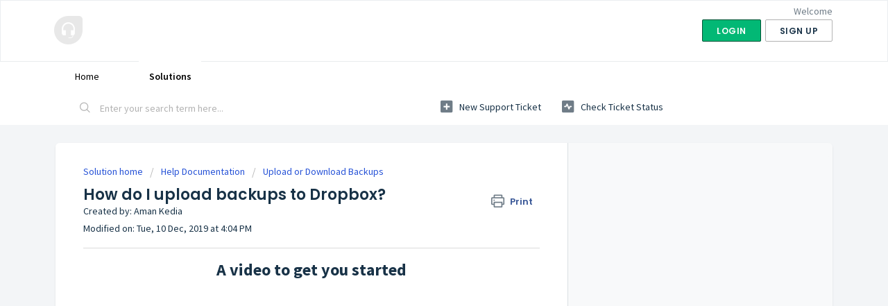

--- FILE ---
content_type: text/html; charset=utf-8
request_url: https://malcare.freshdesk.com/support/solutions/articles/35000091921-how-do-i-upload-backups-to-dropbox-
body_size: 10042
content:
<!DOCTYPE html>
       
        <!--[if lt IE 7]><html class="no-js ie6 dew-dsm-theme " lang="en" dir="ltr" data-date-format="non_us"><![endif]-->       
        <!--[if IE 7]><html class="no-js ie7 dew-dsm-theme " lang="en" dir="ltr" data-date-format="non_us"><![endif]-->       
        <!--[if IE 8]><html class="no-js ie8 dew-dsm-theme " lang="en" dir="ltr" data-date-format="non_us"><![endif]-->       
        <!--[if IE 9]><html class="no-js ie9 dew-dsm-theme " lang="en" dir="ltr" data-date-format="non_us"><![endif]-->       
        <!--[if IE 10]><html class="no-js ie10 dew-dsm-theme " lang="en" dir="ltr" data-date-format="non_us"><![endif]-->       
        <!--[if (gt IE 10)|!(IE)]><!--><html class="no-js  dew-dsm-theme " lang="en" dir="ltr" data-date-format="non_us"><!--<![endif]-->
	<head>
		
		<!-- Title for the page -->
<title> How do I upload backups to Dropbox? :  </title>

<!-- Meta information -->

      <meta charset="utf-8" />
      <meta http-equiv="X-UA-Compatible" content="IE=edge,chrome=1" />
      <meta name="description" content= "" />
      <meta name="author" content= "Aman Kedia" />
       <meta property="og:title" content="How do I upload backups to Dropbox?" />  <meta property="og:url" content="https://malcare.freshdesk.com/support/solutions/articles/35000091921-how-do-i-upload-backups-to-dropbox-" />  <meta property="og:description" content=" A video to get you started        There are 2 ways of uploading backups of your WordPress site to Dropbox:     Step 1: Go to BlogVault website and sign up using your email ID.      Step 2: On the BlogVault site listing page, select the website of..." />  <meta property="og:image" content="/assets/misc/logo.png?702017" />  <meta property="og:site_name" content="MalCare" />  <meta property="og:type" content="article" />  <meta property="article:author" content="Aman Kedia" />  <meta name="twitter:title" content="How do I upload backups to Dropbox?" />  <meta name="twitter:url" content="https://malcare.freshdesk.com/support/solutions/articles/35000091921-how-do-i-upload-backups-to-dropbox-" />  <meta name="twitter:description" content=" A video to get you started        There are 2 ways of uploading backups of your WordPress site to Dropbox:     Step 1: Go to BlogVault website and sign up using your email ID.      Step 2: On the BlogVault site listing page, select the website of..." />  <meta name="twitter:image" content="/assets/misc/logo.png?702017" />  <meta name="twitter:card" content="summary" />  <link rel="canonical" href="https://malcare.freshdesk.com/support/solutions/articles/35000091921-how-do-i-upload-backups-to-dropbox-" /> 

<!-- Responsive setting -->
<link rel="apple-touch-icon" href="/assets/misc/favicon.ico?702017" />
        <link rel="apple-touch-icon" sizes="72x72" href="/assets/misc/favicon.ico?702017" />
        <link rel="apple-touch-icon" sizes="114x114" href="/assets/misc/favicon.ico?702017" />
        <link rel="apple-touch-icon" sizes="144x144" href="/assets/misc/favicon.ico?702017" />
        <meta name="viewport" content="width=device-width, initial-scale=1.0, maximum-scale=5.0, user-scalable=yes" /> 
		
		<!-- Adding meta tag for CSRF token -->
		<meta name="csrf-param" content="authenticity_token" />
<meta name="csrf-token" content="yrI95DiPJlhAsMDvVZYfknvNt80XYCDX/WcL6lBOmcgtFbnmsQh7EwSu39HxnhvfXU09J7hL+7aMh7Iwq/H37Q==" />
		<!-- End meta tag for CSRF token -->
		
		<!-- Fav icon for portal -->
		<link rel='shortcut icon' href='/assets/misc/favicon.ico?702017' />

		<!-- Base stylesheet -->
 
		<link rel="stylesheet" media="print" href="https://assets10.freshdesk.com/assets/cdn/portal_print-6e04b27f27ab27faab81f917d275d593fa892ce13150854024baaf983b3f4326.css" />
	  		<link rel="stylesheet" media="screen" href="https://assets10.freshdesk.com/assets/cdn/falcon_portal_utils-57fc5f91db982a7ecd698d80ef41469e73b87782f2d9f218886147ca63c081ab.css" />	

		
		<!-- Theme stylesheet -->

		<link href="/support/theme.css?v=4&amp;d=1694186197" media="screen" rel="stylesheet" type="text/css">

		<!-- Google font url if present -->
		<link href='https://fonts.googleapis.com/css?family=Source+Sans+Pro:regular,italic,600,700,700italic|Poppins:regular,600,700' rel='stylesheet' type='text/css' nonce='P9ZYCRGcyA7fh1xkGVEWtw=='>

		<!-- Including default portal based script framework at the top -->
		<script src="https://assets6.freshdesk.com/assets/cdn/portal_head_v2-d07ff5985065d4b2f2826fdbbaef7df41eb75e17b915635bf0413a6bc12fd7b7.js"></script>
		<!-- Including syntexhighlighter for portal -->
		<script src="https://assets10.freshdesk.com/assets/cdn/prism-841b9ba9ca7f9e1bc3cdfdd4583524f65913717a3ab77714a45dd2921531a402.js"></script>

		

		<!-- Access portal settings information via javascript -->
		 <script type="text/javascript">     var portal = {"language":"en","name":"MalCare","contact_info":"","current_page_name":"article_view","current_tab":"solutions","vault_service":{"url":"https://vault-service.freshworks.com/data","max_try":2,"product_name":"fd"},"current_account_id":790470,"preferences":{"bg_color":"#f3f5f7","header_color":"#ffffff","help_center_color":"#f3f5f7","footer_color":"#183247","tab_color":"#ffffff","tab_hover_color":"#ffffff","btn_background":"#ffffff","btn_primary_background":"#02b875","baseFont":"Source Sans Pro","textColor":"#183247","headingsFont":"Poppins","headingsColor":"#183247","linkColor":"#183247","linkColorHover":"#2753d7","inputFocusRingColor":"#dadfe3","nonResponsive":false,"personalized_articles":true},"image_placeholders":{"spacer":"https://assets3.freshdesk.com/assets/misc/spacer.gif","profile_thumb":"https://assets7.freshdesk.com/assets/misc/profile_blank_thumb-4a7b26415585aebbd79863bd5497100b1ea52bab8df8db7a1aecae4da879fd96.jpg","profile_medium":"https://assets8.freshdesk.com/assets/misc/profile_blank_medium-1dfbfbae68bb67de0258044a99f62e94144f1cc34efeea73e3fb85fe51bc1a2c.jpg"},"falcon_portal_theme":true,"current_object_id":35000091921};     var attachment_size = 20;     var blocked_extensions = "";     var allowed_extensions = "";     var store = { 
        ticket: {},
        portalLaunchParty: {} };    store.portalLaunchParty.ticketFragmentsEnabled = false;    store.pod = "us-east-1";    store.region = "US"; </script> 


			
	</head>
	<body>
            	
		
		
		
	<header class="banner">
		<div class="banner-wrapper page">
			<div class="banner-title">
				<a href="/support/home"class='portal-logo'><span class="portal-img"><i></i>
                    <img src='/assets/misc/logo.png' alt="Logo"
                        onerror="default_image_error(this)" data-type="logo" />
                 </span></a>
				<h1 class="ellipsis heading"></h1>
			</div>
			<nav class="banner-nav">
				 <div class="welcome">Welcome <b></b> </div>  <b><a href="/support/login"><b>Login</b></a></b> &nbsp;<b><a href="/support/signup"><b>Sign up</b></a></b>
			</nav>
		</div>
	</header>
	<nav class="page-tabs">
		<div class="page no-padding no-header-tabs">
			
				<a data-toggle-dom="#header-tabs" href="#" data-animated="true" class="mobile-icon-nav-menu show-in-mobile"></a>
				<div class="nav-link" id="header-tabs">
					
						
							<a href="/support/home" class="">Home</a>
						
					
						
							<a href="/support/solutions" class="active">Solutions</a>
						
					
				</div>
			
		</div>
	</nav>

<!-- Search and page links for the page -->

	<section class="help-center-sc rounded-6">
		<div class="page no-padding">
		<div class="hc-search">
			<div class="hc-search-c">
				<form class="hc-search-form print--remove" autocomplete="off" action="/support/search/solutions" id="hc-search-form" data-csrf-ignore="true">
	<div class="hc-search-input">
	<label for="support-search-input" class="hide">Enter your search term here...</label>
		<input placeholder="Enter your search term here..." type="text"
			name="term" class="special" value=""
            rel="page-search" data-max-matches="10" id="support-search-input">
	</div>
	<div class="hc-search-button">
		<button class="btn btn-primary" aria-label="Search" type="submit" autocomplete="off">
			<i class="mobile-icon-search hide-tablet"></i>
			<span class="hide-in-mobile">
				Search
			</span>
		</button>
	</div>
</form>
			</div>
		</div>
		<div class="hc-nav ">
			 <nav>   <div>
              <a href="/support/tickets/new" class="mobile-icon-nav-newticket new-ticket ellipsis" title="New support ticket">
                <span> New support ticket </span>
              </a>
            </div>   <div>
              <a href="/support/tickets" class="mobile-icon-nav-status check-status ellipsis" title="Check ticket status">
                <span>Check ticket status</span>
              </a>
            </div>  </nav>
		</div>
		</div>
	</section>



<div class="page">
	
	
	<!-- Search and page links for the page -->
	

	<!-- Notification Messages -->
	 <div class="alert alert-with-close notice hide" id="noticeajax"></div> 

	
	<div class="c-wrapper">		
		<section class="main content rounded-6 min-height-on-desktop fc-article-show" id="article-show-35000091921">
	<div class="breadcrumb">
		<a href="/support/solutions"> Solution home </a>
		<a href="/support/solutions/35000131188">Help Documentation</a>
		<a href="/support/solutions/folders/35000208230">Upload or Download Backups</a>
	</div>
	<b class="page-stamp page-stamp-article">
		<b class="icon-page-article"></b>
	</b>

	<h2 class="heading">How do I upload backups to Dropbox?
	 	<a href="#"
            class="solution-print--icon print--remove"
 			title="Print this Article"
 			arial-role="link"
 			arial-label="Print this Article"
			id="print-article"
 		>
			<span class="icon-print"></span>
			<span class="text-print">Print</span>
 		</a>
	</h2>
	
	<div> Created by: Aman Kedia </div> 
	
	<p>Modified on: Tue, 10 Dec, 2019 at  4:04 PM</p>
	<hr />
	

	<article class="article-body" id="article-body" rel="image-enlarge">
		<p dir="ltr" style="text-align: center;"><span style="font-size: 24px;"><strong>A video to get you started</strong></span></p><p dir="ltr" style="text-align: center;"><span style="font-size: 24px;"><strong><span class="fr-video fr-dvb fr-draggable"><iframe src="//www.youtube.com/embed/GPQ3zQMyG4w?wmode=opaque" allowfullscreen="" sandbox="allow-scripts allow-forms allow-same-origin allow-presentation" width="640" height="360" frameborder="0" class="fr-draggable"></iframe></span></strong></span><br></p><p dir="ltr"><br></p><p dir="ltr"><span style="font-size: 16px;">There are 2 ways of uploading backups of your WordPress site to Dropbox:</span></p><p dir="ltr"><span style="font-size: 16px;"><br></span></p><p><span style="font-size: 16px;"><strong>Step 1:</strong> Go to BlogVault website and <a href="https://app.blogvault.net/home/signup" rel="noreferrer noopener">sign up</a> using your email ID. </span></p><p><span style="font-size: 16px;"><br></span></p><p><span style="font-size: 16px;"><strong>Step 2: </strong>On the BlogVault <strong>site listing page</strong>, select the website of your choice.</span></p><p><span style="font-size: 16px;"> </span></p><p dir="ltr"><span style="font-size: 16px;"><img src="https://s3.amazonaws.com/cdn.freshdesk.com/data/helpdesk/attachments/production/25007491849/original/AZugsmnhyOvmYijELoQdcch-dgw4lhPtNQ.png?1535971956" data-filelink="https://s3.amazonaws.com/cdn.freshdesk.com/data/helpdesk/attachments/production/25007491849/original/AZugsmnhyOvmYijELoQdcch-dgw4lhPtNQ.png?1535971956" data-fileid="25007491849" data-uniquekey="1535971892919" class="fr-dii fr-bordered"><br></span></p><p><span style="font-size: 16px;"><br></span></p><p><span style="font-size: 16px;"><strong>Step 3: </strong>Select the arrow in the Backup section of the site details page.</span></p><p dir="ltr"><span style="font-size: 16px;"> </span></p><p dir="ltr"><span style="font-size: 16px;"><img src="https://s3.amazonaws.com/cdn.freshdesk.com/data/helpdesk/attachments/production/35042949506/original/gyNV4ZBMdSkxcF2k5y513EiRoMLBVZpcIw.png?1556562081" class="fr-fic fr-dib" data-filelink="https://s3.amazonaws.com/cdn.freshdesk.com/data/helpdesk/attachments/production/35042949506/original/gyNV4ZBMdSkxcF2k5y513EiRoMLBVZpcIw.png?1556562081" data-fileid="35042949506" data-uniquekey="1556562009819" style="width: 616px;"></span><br></p><p dir="ltr"><span style="font-size: 16px;"><br></span></p><p dir="ltr"><span style="font-size: 16px;"><br></span></p><p dir="ltr"><span style="font-size: 16px;"><strong>Step 4: </strong><strong> </strong>It'll take you to the Site Detail page. In this page, select the<strong> Upload to Dropbox </strong>button from the Backup section to upload the latest version of your WordPress site to your Dropbox account.</span></p><p dir="ltr"><br></p><p dir="ltr"><span style="font-size: 16px;"><img src="https://s3.amazonaws.com/cdn.freshdesk.com/data/helpdesk/attachments/production/35042949396/original/U9emos8HmQp6csVvlydnD0WYYkfNo7bhVA.png?1556562014" class="fr-fic fr-dib" data-filelink="https://s3.amazonaws.com/cdn.freshdesk.com/data/helpdesk/attachments/production/35042949396/original/U9emos8HmQp6csVvlydnD0WYYkfNo7bhVA.png?1556562014" data-fileid="35042949396" data-uniquekey="1556562009819" style="width: 729px;"></span></p><p><span style="font-size: 16px;"><br></span></p><p dir="ltr"><span style="font-size: 16px;"><strong>OR</strong></span></p><p dir="ltr"><span style="font-size: 16px;"><br></span></p><p dir="ltr"><span style="font-size: 16px;"><strong>Step 3: </strong>In the Site Details page, click on the <strong>Show All Backups </strong>button and it will take you to a timeline of the last 365 days of backup versions of your site all or any of which you can choose to upload to Dropbox account.</span></p><p dir="ltr"><br></p><p dir="ltr"><br></p><p dir="ltr"><span style="font-size: 16px;"><img src="https://s3.amazonaws.com/cdn.freshdesk.com/data/helpdesk/attachments/production/35042949633/original/bWrwg7A9MvmY3sBYnvm9-KxhSZSUEqFMRg.png?1556562158" class="fr-fic fr-dib" data-filelink="https://s3.amazonaws.com/cdn.freshdesk.com/data/helpdesk/attachments/production/35042949633/original/bWrwg7A9MvmY3sBYnvm9-KxhSZSUEqFMRg.png?1556562158" data-fileid="35042949633" data-uniquekey="1556562009819" style="width: 663px;"></span></p><p dir="ltr"><span style="font-size: 16px;"><img src="https://s3.amazonaws.com/cdn.freshdesk.com/data/helpdesk/attachments/production/35066665162/original/khUm6bRCABLWaZjjSFz2WJWUASQ49e5dPA.png?1575973911" style="width: auto;" class="fr-fic fr-fil fr-dib" data-attachment="[object Object]" data-id="35066665162"></span></p><p dir="ltr"><span style="font-size: 16px;"><br></span></p><p dir="ltr"><span style="font-size: 16px;"><strong>Step 4: </strong>Click <strong>Upload</strong>.</span></p><p dir="ltr"><span style="font-size: 16px;"> </span></p><p><span style="font-size: 16px;"><img src="https://s3.amazonaws.com/cdn.freshdesk.com/data/helpdesk/attachments/production/25007491925/original/_rQH1xSW-MjF9tNXUA7WKKWqJcxyAQm-kA.png?1535972061" data-filelink="https://s3.amazonaws.com/cdn.freshdesk.com/data/helpdesk/attachments/production/25007491925/original/_rQH1xSW-MjF9tNXUA7WKKWqJcxyAQm-kA.png?1535972061" data-fileid="25007491925" data-uniquekey="1535971892919" class="fr-dii fr-bordered"></span></p><p dir="ltr"><span style="font-size: 16px;"><br></span></p><ul><li dir="ltr"><span style="font-size: 16px;">By<strong> authorizing BlogVault</strong>, you are permitting it to create a new folder in your Dropbox, and upload backup files.</span></li></ul><p dir="ltr"><span style="font-size: 16px;"> </span></p><p dir="ltr" style="box-sizing: border-box; margin-bottom: 0px; margin-left: 0px; word-break: normal; overflow-wrap: break-word; font-size: 13px; line-height: 18px;"><span style="box-sizing: border-box; word-break: break-word; overflow-wrap: break-word; font-size: 16px;"><strong style="box-sizing: border-box; font-weight: 700;">Step 5: </strong>Once you click on <strong style="box-sizing: border-box; font-weight: 700;">Continue</strong>, you will be asked to sign in to your Dropbox account and click on <strong style="box-sizing: border-box; font-weight: 700;">Allow.</strong></span></p><p dir="ltr" style="box-sizing: border-box; margin-bottom: 0px; margin-left: 0px; word-break: normal; overflow-wrap: break-word; font-size: 13px; line-height: 18px;"><span style="box-sizing: border-box; word-break: break-word; overflow-wrap: break-word; font-size: 16px;"> </span></p><p style="box-sizing: border-box; margin-bottom: 0px; margin-left: 0px; word-break: normal; overflow-wrap: break-word; font-size: 13px; line-height: 18px;"><img src="https://s3.amazonaws.com/cdn.freshdesk.com/data/helpdesk/attachments/production/35066665460/original/zC_j4mtShuWwCbAT1GfTnqi-tWsgERLo1Q.png?1575974053" data-id="35066665460" style="box-sizing: border-box; border: 0px; max-width: 100%; cursor: pointer; text-align: left; width: auto;" class="fr-fic fr-dii" data-attachment="[object Object]"></p><p dir="ltr" style="box-sizing: border-box; margin-bottom: 0px; margin-left: 0px; word-break: normal; overflow-wrap: break-word; font-size: 13px; line-height: 18px;"><span style="box-sizing: border-box; word-break: break-word; overflow-wrap: break-word; font-size: 16px;"><br style="box-sizing: border-box;"></span></p><p style="box-sizing: border-box; margin-bottom: 0px; margin-left: 0px; word-break: normal; overflow-wrap: break-word; font-size: 13px; line-height: 18px;"><span style="box-sizing: border-box; word-break: break-word; overflow-wrap: break-word; font-size: 16px;"><strong style="box-sizing: border-box; font-weight: 700;">Step 6:</strong> Choose the backup version you would like to upload to Dropbox. </span></p><p style="box-sizing: border-box; margin-bottom: 0px; margin-left: 0px; word-break: normal; overflow-wrap: break-word; font-size: 13px; line-height: 18px;"><span style="box-sizing: border-box; word-break: break-word; overflow-wrap: break-word; font-size: 16px;"><img src="https://s3.amazonaws.com/cdn.freshdesk.com/data/helpdesk/attachments/production/35066665462/original/cIq6l_LS1fy96FZCbAFSjAF4eSpPz-2XsA.png?1575974053" data-id="35066665462" style="box-sizing: border-box; border: 0px; max-width: 100%; cursor: pointer; width: auto;" class="fr-fic fr-dii" data-attachment="[object Object]"></span><br style="box-sizing: border-box;"></p><p style="box-sizing: border-box; margin-bottom: 0px; margin-left: 0px; word-break: normal; overflow-wrap: break-word; font-size: 13px; line-height: 18px;"><span style="box-sizing: border-box; word-break: break-word; overflow-wrap: break-word; font-size: 16px;"><br style="box-sizing: border-box;"></span></p><p dir="ltr" style="box-sizing: border-box; margin-bottom: 0px; margin-left: 0px; word-break: normal; overflow-wrap: break-word; font-size: 13px; line-height: 18px;"><span style="box-sizing: border-box; word-break: break-word; overflow-wrap: break-word; font-size: 16px;"><strong style="box-sizing: border-box; font-weight: 700;">Step 7: </strong>Click on <strong style="box-sizing: border-box; font-weight: 700;">Upload. </strong>The upload process will run in the background even if you close this tab.</span></p><p style="box-sizing: border-box; margin-bottom: 0px; margin-left: 0px; word-break: normal; overflow-wrap: break-word; font-size: 13px; line-height: 18px;"><span style="box-sizing: border-box; word-break: break-word; overflow-wrap: break-word; font-size: 16px;"><br style="box-sizing: border-box;"></span></p><ul style="box-sizing: border-box; margin-bottom: 4px; margin-left: 0px; padding: 0px 0px 0px 40px; line-height: 17px; list-style: disc;"><li dir="ltr" style="box-sizing: border-box; font-size: 13px; line-height: 18px; margin-bottom: 0px; margin-left: 0px; word-break: normal; overflow-wrap: break-word;"><span style="box-sizing: border-box; word-break: break-word; overflow-wrap: break-word; font-size: 16px;">Once the upload process is complete, you will be notified of it by email.</span><br style="box-sizing: border-box;"><br style="box-sizing: border-box;"><span style="box-sizing: border-box; word-break: break-word; overflow-wrap: break-word; font-size: 16px;"><span style="box-sizing: border-box; word-break: break-word; overflow-wrap: break-word; font-size: 11pt; font-family: Arial; color: rgb(0, 0, 0); font-weight: 400;"><span style="box-sizing: border-box; word-break: break-word; overflow-wrap: break-word; border: none; width: 624px; height: 513px;"><img src="https://s3.amazonaws.com/cdn.freshdesk.com/data/helpdesk/attachments/production/35066665470/original/rANGuV3ZIvtQMBVrRm6gmaNgSDi3yNOd2g.png?1575974054" width="624" height="513" style="box-sizing: border-box; border: 0px; max-width: calc(100% - 10px); cursor: pointer;" class="fr-fic fr-dii" data-attachment="[object Object]" data-id="35066665470"></span></span></span></li></ul><p dir="ltr" style="box-sizing: border-box; margin-bottom: 0px; margin-left: 0px; word-break: normal; overflow-wrap: break-word; font-size: 13px; line-height: 18px;"><span style="box-sizing: border-box; word-break: break-word; overflow-wrap: break-word; font-size: 16px;"><br style="box-sizing: border-box;"></span></p><p dir="ltr" style="box-sizing: border-box; margin-bottom: 0px; margin-left: 0px; word-break: normal; overflow-wrap: break-word; font-size: 13px; line-height: 18px;"><span style="box-sizing: border-box; word-break: break-word; overflow-wrap: break-word; font-size: 16px;"><strong style="box-sizing: border-box; font-weight: 700;">Note: </strong>Once the process is complete, you will be able to see the backup file (in the form of a .zip), in your Dropbox. To access these backup files, you will have to navigate to the Apps folder in your Dropbox account and click on BlogVault in this folder.</span></p><p dir="ltr" style="box-sizing: border-box; margin-bottom: 0px; margin-left: 0px; word-break: normal; overflow-wrap: break-word; font-size: 13px; line-height: 18px;"><br style="box-sizing: border-box;"></p><p dir="ltr" style="box-sizing: border-box; margin-bottom: 0px; margin-left: 0px; word-break: normal; overflow-wrap: break-word; font-size: 13px; line-height: 18px;"><span style="box-sizing: border-box; word-break: break-word; overflow-wrap: break-word; font-size: 16px;"><img src="https://s3.amazonaws.com/cdn.freshdesk.com/data/helpdesk/attachments/production/35066665463/original/uqkUKVCSWk7ER5eFKhha15NGFu-aHWRAZg.png?1575974053" data-id="35066665463" style="box-sizing: border-box; border: 0px; max-width: 100%; cursor: pointer; text-align: left; width: auto;" class="fr-fic fr-dii" data-attachment="[object Object]"></span><br style="box-sizing: border-box;"></p><p dir="ltr" style="box-sizing: border-box; margin-bottom: 0px; margin-left: 0px; word-break: normal; overflow-wrap: break-word; font-size: 13px; line-height: 18px;"><br style="box-sizing: border-box;"></p><p style="box-sizing: border-box; margin-bottom: 0px; margin-left: 0px; word-break: normal; overflow-wrap: break-word; font-size: 13px; line-height: 18px;"><br style='box-sizing: border-box; color: rgb(0, 0, 0); font-family: -apple-system, system-ui, "Segoe UI", Roboto, "Helvetica Neue", Arial, sans-serif; font-size: 13px; font-weight: 400; text-align: start; text-indent: 0px;'></p><p><br></p>
	</article>

	<hr />	
		

		<div id="article-author">  <div class="user-pic-thumb image-lazy-load "> <div class="thumb avatar-text circle text-center bg-1"> A  </div> </div> <span class="muted">Aman is the author of this solution article.</span></div><p class="article-vote" id="voting-container" 
											data-user-id="" 
											data-article-id="35000091921"
											data-language="en">
										Did you find it helpful?<span data-href="/support/solutions/articles/35000091921/thumbs_up" class="vote-up a-link" id="article_thumbs_up" 
									data-remote="true" data-method="put" data-update="#voting-container" 
									data-user-id=""
									data-article-id="35000091921"
									data-language="en"
									data-update-with-message="Glad we could be helpful. Thanks for the feedback.">
								Yes</span><span class="vote-down-container"><span data-href="/support/solutions/articles/35000091921/thumbs_down" class="vote-down a-link" id="article_thumbs_down" 
									data-remote="true" data-method="put" data-update="#vote-feedback-form" 
									data-user-id=""
									data-article-id="35000091921"
									data-language="en"
									data-hide-dom="#voting-container" data-show-dom="#vote-feedback-container">
								No</span></span></p><a class="hide a-link" id="vote-feedback-form-link" data-hide-dom="#vote-feedback-form-link" data-show-dom="#vote-feedback-container">Send feedback</a><div id="vote-feedback-container"class="hide vote-feedback">	<div class="lead">Sorry we couldn't be helpful. Help us improve this article with your feedback.</div>	<div id="vote-feedback-form">		<div class="sloading loading-small loading-block"></div>	</div></div>
		
</section>
<section class="sidebar content rounded-6 fc-related-articles">
	<div id="related_articles"><div class="cs-g-c"><section class="article-list"><h3 class="list-lead">Related Articles</h3><ul rel="remote" 
			data-remote-url="/support/search/articles/35000091921/related_articles?container=related_articles&limit=10" 
			id="related-article-list"></ul></section></div></div>
</section>

<script nonce="P9ZYCRGcyA7fh1xkGVEWtw==">
	['click', 'keypress'].forEach(function eventsCallback(event) {
		document.getElementById('print-article').addEventListener(event, function (e) {
			if (event === 'keypress' && e.key !== 'Enter') return;
			e.preventDefault();
			print();
		});
	});
</script>

	</div>
	

	

</div>

	<footer class="footer rounded-6">
		<nav class="footer-links page no-padding">
			
					
						<a href="/support/home" class="">Home</a>
					
						<a href="/support/solutions" class="active">Solutions</a>
					
			
			
			  <a href="#portal-cookie-info" rel="freshdialog" data-lazy-load="true" class="cookie-link"
        data-width="450px" title="Why we love Cookies" data-template-footer="">
        Cookie policy
      </a> <div id="portal-cookie-info" class="hide"><textarea>
        <p>We use cookies to try and give you a better experience in Freshdesk. </p>
        <p>You can learn more about what kind of cookies we use, why, and how from our <a href="https://www.freshworks.com/privacy/" target="_blank" rel="nofollow">Privacy Policy</a>. If you hate cookies, or are just on a diet, you can disable them altogether too. Just note that the Freshdesk service is pretty big on some cookies (we love the choco-chip ones), and some portions of Freshdesk may not work properly if you disable cookies.</p>
        <p>We’ll also assume you agree to the way we use cookies and are ok with it as described in our <a href="https://www.freshworks.com/privacy/" target="_blank" rel="nofollow">Privacy Policy</a>, unless you choose to disable them altogether through your browser.</p>
      </textarea></div> 
		</nav>
	</footer>
	  <div class="copyright">
        <a href=https://www.freshworks.com/freshdesk/?utm_source=portal&utm_medium=reflink&utm_campaign=portal_reflink target="_blank" rel="nofollow"> Help Desk Software </a>
        by Freshdesk
      </div> 




			<script src="https://assets10.freshdesk.com/assets/cdn/portal_bottom-0fe88ce7f44d512c644a48fda3390ae66247caeea647e04d017015099f25db87.js"></script>

		<script src="https://assets9.freshdesk.com/assets/cdn/redactor-642f8cbfacb4c2762350a557838bbfaadec878d0d24e9a0d8dfe90b2533f0e5d.js"></script> 
		<script src="https://assets8.freshdesk.com/assets/cdn/lang/en-4a75f878b88f0e355c2d9c4c8856e16e0e8e74807c9787aaba7ef13f18c8d691.js"></script>
		<!-- for i18n-js translations -->
  		<script src="https://assets4.freshdesk.com/assets/cdn/i18n/portal/en-7dc3290616af9ea64cf8f4a01e81b2013d3f08333acedba4871235237937ee05.js"></script>
		<!-- Including default portal based script at the bottom -->
		<script nonce="P9ZYCRGcyA7fh1xkGVEWtw==">
//<![CDATA[
	
	jQuery(document).ready(function() {
					
		// Setting the locale for moment js
		moment.lang('en');

		var validation_meassages = {"required":"This field is required.","remote":"Please fix this field.","email":"Please enter a valid email address.","url":"Please enter a valid URL.","date":"Please enter a valid date.","dateISO":"Please enter a valid date ( ISO ).","number":"Please enter a valid number.","digits":"Please enter only digits.","creditcard":"Please enter a valid credit card number.","equalTo":"Please enter the same value again.","two_decimal_place_warning":"Value cannot have more than 2 decimal digits","select2_minimum_limit":"Please type %{char_count} or more letters","select2_maximum_limit":"You can only select %{limit} %{container}","maxlength":"Please enter no more than {0} characters.","minlength":"Please enter at least {0} characters.","rangelength":"Please enter a value between {0} and {1} characters long.","range":"Please enter a value between {0} and {1}.","max":"Please enter a value less than or equal to {0}.","min":"Please enter a value greater than or equal to {0}.","select2_maximum_limit_jq":"You can only select {0} {1}","facebook_limit_exceed":"Your Facebook reply was over 8000 characters. You'll have to be more clever.","messenger_limit_exceeded":"Oops! You have exceeded Messenger Platform's character limit. Please modify your response.","not_equal_to":"This element should not be equal to","email_address_invalid":"One or more email addresses are invalid.","twitter_limit_exceed":"Oops! You have exceeded Twitter's character limit. You'll have to modify your response.","password_does_not_match":"The passwords don't match. Please try again.","valid_hours":"Please enter a valid hours.","reply_limit_exceed":"Your reply was over 2000 characters. You'll have to be more clever.","url_format":"Invalid URL format","url_without_slash":"Please enter a valid URL without '/'","link_back_url":"Please enter a valid linkback URL","requester_validation":"Please enter a valid requester details or <a href=\"#\" id=\"add_requester_btn_proxy\">add new requester.</a>","agent_validation":"Please enter valid agent details","email_or_phone":"Please enter a Email or Phone Number","upload_mb_limit":"Upload exceeds the available 15MB limit","invalid_image":"Invalid image format","atleast_one_role":"At least one role is required for the agent","invalid_time":"Invalid time.","remote_fail":"Remote validation failed","trim_spaces":"Auto trim of leading & trailing whitespace","hex_color_invalid":"Please enter a valid hex color value.","name_duplication":"The name already exists.","invalid_value":"Invalid value","invalid_regex":"Invalid Regular Expression","same_folder":"Cannot move to the same folder.","maxlength_255":"Please enter less than 255 characters","decimal_digit_valid":"Value cannot have more than 2 decimal digits","atleast_one_field":"Please fill at least {0} of these fields.","atleast_one_portal":"Select atleast one portal.","custom_header":"Please type custom header in the format -  header : value","same_password":"Should be same as Password","select2_no_match":"No matching %{container} found","integration_no_match":"no matching data...","time":"Please enter a valid time","valid_contact":"Please add a valid contact","field_invalid":"This field is invalid","select_atleast_one":"Select at least one option.","ember_method_name_reserved":"This name is reserved and cannot be used. Please choose a different name."}	

		jQuery.extend(jQuery.validator.messages, validation_meassages );


		jQuery(".call_duration").each(function () {
			var format,time;
			if (jQuery(this).data("time") === undefined) { return; }
			if(jQuery(this).hasClass('freshcaller')){ return; }
			time = jQuery(this).data("time");
			if (time>=3600) {
			 format = "hh:mm:ss";
			} else {
				format = "mm:ss";
			}
			jQuery(this).html(time.toTime(format));
		});
	});

	// Shortcuts variables
	var Shortcuts = {"global":{"help":"?","save":"mod+return","cancel":"esc","search":"/","status_dialog":"mod+alt+return","save_cuctomization":"mod+shift+s"},"app_nav":{"dashboard":"g d","tickets":"g t","social":"g e","solutions":"g s","forums":"g f","customers":"g c","reports":"g r","admin":"g a","ticket_new":"g n","compose_email":"g m"},"pagination":{"previous":"alt+left","next":"alt+right","alt_previous":"j","alt_next":"k"},"ticket_list":{"ticket_show":"return","select":"x","select_all":"shift+x","search_view":"v","show_description":"space","unwatch":"w","delete":"#","pickup":"@","spam":"!","close":"~","silent_close":"alt+shift+`","undo":"z","reply":"r","forward":"f","add_note":"n","scenario":"s"},"ticket_detail":{"toggle_watcher":"w","reply":"r","forward":"f","add_note":"n","close":"~","silent_close":"alt+shift+`","add_time":"m","spam":"!","delete":"#","show_activities_toggle":"}","properties":"p","expand":"]","undo":"z","select_watcher":"shift+w","go_to_next":["j","down"],"go_to_previous":["k","up"],"scenario":"s","pickup":"@","collaboration":"d"},"social_stream":{"search":"s","go_to_next":["j","down"],"go_to_previous":["k","up"],"open_stream":["space","return"],"close":"esc","reply":"r","retweet":"shift+r"},"portal_customizations":{"preview":"mod+shift+p"},"discussions":{"toggle_following":"w","add_follower":"shift+w","reply_topic":"r"}};
	
	// Date formats
	var DATE_FORMATS = {"non_us":{"moment_date_with_week":"ddd, D MMM, YYYY","datepicker":"d M, yy","datepicker_escaped":"d M yy","datepicker_full_date":"D, d M, yy","mediumDate":"d MMM, yyyy"},"us":{"moment_date_with_week":"ddd, MMM D, YYYY","datepicker":"M d, yy","datepicker_escaped":"M d yy","datepicker_full_date":"D, M d, yy","mediumDate":"MMM d, yyyy"}};

	var lang = { 
		loadingText: "Please Wait...",
		viewAllTickets: "View all tickets"
	};


//]]>
</script> 

		

		<img src='/support/solutions/articles/35000091921-how-do-i-upload-backups-to-dropbox-/hit' alt='Article views count' aria-hidden='true'/>
		<script type="text/javascript">
     		I18n.defaultLocale = "en";
     		I18n.locale = "en";
		</script>
			
    	


		<!-- Include dynamic input field script for signup and profile pages (Mint theme) -->

	</body>
</html>
